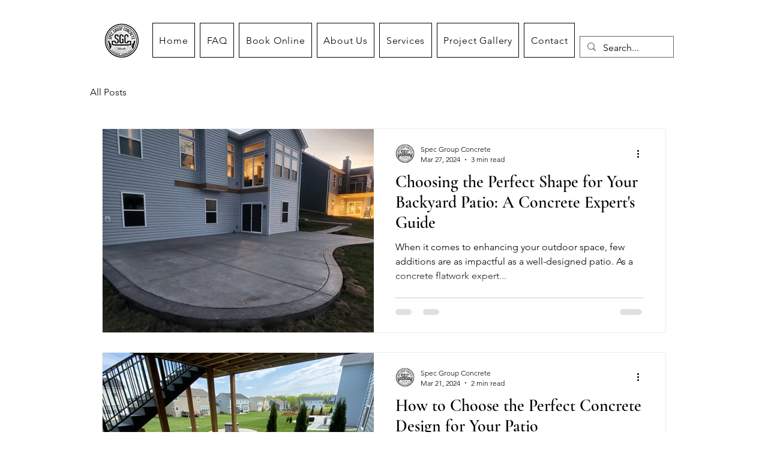

--- FILE ---
content_type: text/html; charset=utf-8
request_url: https://www.google.com/recaptcha/api2/aframe
body_size: 186
content:
<!DOCTYPE HTML><html><head><meta http-equiv="content-type" content="text/html; charset=UTF-8"></head><body><script nonce="DHG8ea9_VmKqC05X8V7TCA">/** Anti-fraud and anti-abuse applications only. See google.com/recaptcha */ try{var clients={'sodar':'https://pagead2.googlesyndication.com/pagead/sodar?'};window.addEventListener("message",function(a){try{if(a.source===window.parent){var b=JSON.parse(a.data);var c=clients[b['id']];if(c){var d=document.createElement('img');d.src=c+b['params']+'&rc='+(localStorage.getItem("rc::a")?sessionStorage.getItem("rc::b"):"");window.document.body.appendChild(d);sessionStorage.setItem("rc::e",parseInt(sessionStorage.getItem("rc::e")||0)+1);localStorage.setItem("rc::h",'1763960317579');}}}catch(b){}});window.parent.postMessage("_grecaptcha_ready", "*");}catch(b){}</script></body></html>